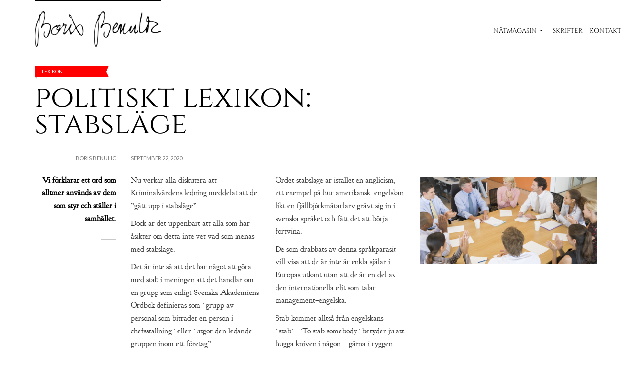

--- FILE ---
content_type: text/html; charset=UTF-8
request_url: https://benulic.se/tag/stabslage/
body_size: 10181
content:
<!doctype html>
<!--[if IE 8]> <html class="no-js lt-ie9" lang="sv-SE"> <![endif]-->
<!--[if gt IE 8]><!--> <html class="no-js" lang="sv-SE"> <!--<![endif]-->
<head>

	<!-- Basic Page Needs
	================================================== -->
	<meta charset="UTF-8">
	<meta name="viewport" content="width=device-width, initial-scale=1.0">

	<title>Stabsläge &#8211; Boris Benulic</title>
	<!--[if lt IE 9]><script src="//html5shim.googlecode.com/svn/trunk/html5.js"></script><![endif]-->
	<meta name='robots' content='max-image-preview:large' />
<link href='https://fonts.gstatic.com' crossorigin rel='preconnect' />
<link rel="alternate" type="application/rss+xml" title="Boris Benulic &raquo; Webbflöde" href="https://benulic.se/feed/" />
<link rel="alternate" type="application/rss+xml" title="Boris Benulic &raquo; Kommentarsflöde" href="https://benulic.se/comments/feed/" />
<link rel="alternate" type="application/rss+xml" title="Boris Benulic &raquo; etikettflöde för Stabsläge" href="https://benulic.se/tag/stabslage/feed/" />
<script type="text/javascript">
/* <![CDATA[ */
window._wpemojiSettings = {"baseUrl":"https:\/\/s.w.org\/images\/core\/emoji\/14.0.0\/72x72\/","ext":".png","svgUrl":"https:\/\/s.w.org\/images\/core\/emoji\/14.0.0\/svg\/","svgExt":".svg","source":{"concatemoji":"https:\/\/benulic.se\/wp-includes\/js\/wp-emoji-release.min.js?ver=6.4.7"}};
/*! This file is auto-generated */
!function(i,n){var o,s,e;function c(e){try{var t={supportTests:e,timestamp:(new Date).valueOf()};sessionStorage.setItem(o,JSON.stringify(t))}catch(e){}}function p(e,t,n){e.clearRect(0,0,e.canvas.width,e.canvas.height),e.fillText(t,0,0);var t=new Uint32Array(e.getImageData(0,0,e.canvas.width,e.canvas.height).data),r=(e.clearRect(0,0,e.canvas.width,e.canvas.height),e.fillText(n,0,0),new Uint32Array(e.getImageData(0,0,e.canvas.width,e.canvas.height).data));return t.every(function(e,t){return e===r[t]})}function u(e,t,n){switch(t){case"flag":return n(e,"\ud83c\udff3\ufe0f\u200d\u26a7\ufe0f","\ud83c\udff3\ufe0f\u200b\u26a7\ufe0f")?!1:!n(e,"\ud83c\uddfa\ud83c\uddf3","\ud83c\uddfa\u200b\ud83c\uddf3")&&!n(e,"\ud83c\udff4\udb40\udc67\udb40\udc62\udb40\udc65\udb40\udc6e\udb40\udc67\udb40\udc7f","\ud83c\udff4\u200b\udb40\udc67\u200b\udb40\udc62\u200b\udb40\udc65\u200b\udb40\udc6e\u200b\udb40\udc67\u200b\udb40\udc7f");case"emoji":return!n(e,"\ud83e\udef1\ud83c\udffb\u200d\ud83e\udef2\ud83c\udfff","\ud83e\udef1\ud83c\udffb\u200b\ud83e\udef2\ud83c\udfff")}return!1}function f(e,t,n){var r="undefined"!=typeof WorkerGlobalScope&&self instanceof WorkerGlobalScope?new OffscreenCanvas(300,150):i.createElement("canvas"),a=r.getContext("2d",{willReadFrequently:!0}),o=(a.textBaseline="top",a.font="600 32px Arial",{});return e.forEach(function(e){o[e]=t(a,e,n)}),o}function t(e){var t=i.createElement("script");t.src=e,t.defer=!0,i.head.appendChild(t)}"undefined"!=typeof Promise&&(o="wpEmojiSettingsSupports",s=["flag","emoji"],n.supports={everything:!0,everythingExceptFlag:!0},e=new Promise(function(e){i.addEventListener("DOMContentLoaded",e,{once:!0})}),new Promise(function(t){var n=function(){try{var e=JSON.parse(sessionStorage.getItem(o));if("object"==typeof e&&"number"==typeof e.timestamp&&(new Date).valueOf()<e.timestamp+604800&&"object"==typeof e.supportTests)return e.supportTests}catch(e){}return null}();if(!n){if("undefined"!=typeof Worker&&"undefined"!=typeof OffscreenCanvas&&"undefined"!=typeof URL&&URL.createObjectURL&&"undefined"!=typeof Blob)try{var e="postMessage("+f.toString()+"("+[JSON.stringify(s),u.toString(),p.toString()].join(",")+"));",r=new Blob([e],{type:"text/javascript"}),a=new Worker(URL.createObjectURL(r),{name:"wpTestEmojiSupports"});return void(a.onmessage=function(e){c(n=e.data),a.terminate(),t(n)})}catch(e){}c(n=f(s,u,p))}t(n)}).then(function(e){for(var t in e)n.supports[t]=e[t],n.supports.everything=n.supports.everything&&n.supports[t],"flag"!==t&&(n.supports.everythingExceptFlag=n.supports.everythingExceptFlag&&n.supports[t]);n.supports.everythingExceptFlag=n.supports.everythingExceptFlag&&!n.supports.flag,n.DOMReady=!1,n.readyCallback=function(){n.DOMReady=!0}}).then(function(){return e}).then(function(){var e;n.supports.everything||(n.readyCallback(),(e=n.source||{}).concatemoji?t(e.concatemoji):e.wpemoji&&e.twemoji&&(t(e.twemoji),t(e.wpemoji)))}))}((window,document),window._wpemojiSettings);
/* ]]> */
</script>
		<style id="content-control-block-styles">
			@media (max-width: 640px) {
	.cc-hide-on-mobile {
		display: none !important;
	}
}
@media (min-width: 641px) and (max-width: 920px) {
	.cc-hide-on-tablet {
		display: none !important;
	}
}
@media (min-width: 921px) and (max-width: 1440px) {
	.cc-hide-on-desktop {
		display: none !important;
	}
}		</style>
		<link rel='stylesheet' id='fancybox-css' href='https://benulic.se/wp-content/themes/tinos/panel/scripts/fancybox-2.1.5/jquery.fancybox.css?ver=1.7.0' type='text/css' media='all' />
<style id='wp-emoji-styles-inline-css' type='text/css'>

	img.wp-smiley, img.emoji {
		display: inline !important;
		border: none !important;
		box-shadow: none !important;
		height: 1em !important;
		width: 1em !important;
		margin: 0 0.07em !important;
		vertical-align: -0.1em !important;
		background: none !important;
		padding: 0 !important;
	}
</style>
<link rel='stylesheet' id='wp-block-library-css' href='https://benulic.se/wp-includes/css/dist/block-library/style.min.css?ver=6.4.7' type='text/css' media='all' />
<link rel='stylesheet' id='content-control-block-styles-css' href='https://benulic.se/wp-content/plugins/content-control/dist/style-block-editor.css?ver=2.0.12' type='text/css' media='all' />
<style id='classic-theme-styles-inline-css' type='text/css'>
/*! This file is auto-generated */
.wp-block-button__link{color:#fff;background-color:#32373c;border-radius:9999px;box-shadow:none;text-decoration:none;padding:calc(.667em + 2px) calc(1.333em + 2px);font-size:1.125em}.wp-block-file__button{background:#32373c;color:#fff;text-decoration:none}
</style>
<style id='global-styles-inline-css' type='text/css'>
body{--wp--preset--color--black: #000000;--wp--preset--color--cyan-bluish-gray: #abb8c3;--wp--preset--color--white: #ffffff;--wp--preset--color--pale-pink: #f78da7;--wp--preset--color--vivid-red: #cf2e2e;--wp--preset--color--luminous-vivid-orange: #ff6900;--wp--preset--color--luminous-vivid-amber: #fcb900;--wp--preset--color--light-green-cyan: #7bdcb5;--wp--preset--color--vivid-green-cyan: #00d084;--wp--preset--color--pale-cyan-blue: #8ed1fc;--wp--preset--color--vivid-cyan-blue: #0693e3;--wp--preset--color--vivid-purple: #9b51e0;--wp--preset--gradient--vivid-cyan-blue-to-vivid-purple: linear-gradient(135deg,rgba(6,147,227,1) 0%,rgb(155,81,224) 100%);--wp--preset--gradient--light-green-cyan-to-vivid-green-cyan: linear-gradient(135deg,rgb(122,220,180) 0%,rgb(0,208,130) 100%);--wp--preset--gradient--luminous-vivid-amber-to-luminous-vivid-orange: linear-gradient(135deg,rgba(252,185,0,1) 0%,rgba(255,105,0,1) 100%);--wp--preset--gradient--luminous-vivid-orange-to-vivid-red: linear-gradient(135deg,rgba(255,105,0,1) 0%,rgb(207,46,46) 100%);--wp--preset--gradient--very-light-gray-to-cyan-bluish-gray: linear-gradient(135deg,rgb(238,238,238) 0%,rgb(169,184,195) 100%);--wp--preset--gradient--cool-to-warm-spectrum: linear-gradient(135deg,rgb(74,234,220) 0%,rgb(151,120,209) 20%,rgb(207,42,186) 40%,rgb(238,44,130) 60%,rgb(251,105,98) 80%,rgb(254,248,76) 100%);--wp--preset--gradient--blush-light-purple: linear-gradient(135deg,rgb(255,206,236) 0%,rgb(152,150,240) 100%);--wp--preset--gradient--blush-bordeaux: linear-gradient(135deg,rgb(254,205,165) 0%,rgb(254,45,45) 50%,rgb(107,0,62) 100%);--wp--preset--gradient--luminous-dusk: linear-gradient(135deg,rgb(255,203,112) 0%,rgb(199,81,192) 50%,rgb(65,88,208) 100%);--wp--preset--gradient--pale-ocean: linear-gradient(135deg,rgb(255,245,203) 0%,rgb(182,227,212) 50%,rgb(51,167,181) 100%);--wp--preset--gradient--electric-grass: linear-gradient(135deg,rgb(202,248,128) 0%,rgb(113,206,126) 100%);--wp--preset--gradient--midnight: linear-gradient(135deg,rgb(2,3,129) 0%,rgb(40,116,252) 100%);--wp--preset--font-size--small: 13px;--wp--preset--font-size--medium: 20px;--wp--preset--font-size--large: 36px;--wp--preset--font-size--x-large: 42px;--wp--preset--spacing--20: 0.44rem;--wp--preset--spacing--30: 0.67rem;--wp--preset--spacing--40: 1rem;--wp--preset--spacing--50: 1.5rem;--wp--preset--spacing--60: 2.25rem;--wp--preset--spacing--70: 3.38rem;--wp--preset--spacing--80: 5.06rem;--wp--preset--shadow--natural: 6px 6px 9px rgba(0, 0, 0, 0.2);--wp--preset--shadow--deep: 12px 12px 50px rgba(0, 0, 0, 0.4);--wp--preset--shadow--sharp: 6px 6px 0px rgba(0, 0, 0, 0.2);--wp--preset--shadow--outlined: 6px 6px 0px -3px rgba(255, 255, 255, 1), 6px 6px rgba(0, 0, 0, 1);--wp--preset--shadow--crisp: 6px 6px 0px rgba(0, 0, 0, 1);}:where(.is-layout-flex){gap: 0.5em;}:where(.is-layout-grid){gap: 0.5em;}body .is-layout-flow > .alignleft{float: left;margin-inline-start: 0;margin-inline-end: 2em;}body .is-layout-flow > .alignright{float: right;margin-inline-start: 2em;margin-inline-end: 0;}body .is-layout-flow > .aligncenter{margin-left: auto !important;margin-right: auto !important;}body .is-layout-constrained > .alignleft{float: left;margin-inline-start: 0;margin-inline-end: 2em;}body .is-layout-constrained > .alignright{float: right;margin-inline-start: 2em;margin-inline-end: 0;}body .is-layout-constrained > .aligncenter{margin-left: auto !important;margin-right: auto !important;}body .is-layout-constrained > :where(:not(.alignleft):not(.alignright):not(.alignfull)){max-width: var(--wp--style--global--content-size);margin-left: auto !important;margin-right: auto !important;}body .is-layout-constrained > .alignwide{max-width: var(--wp--style--global--wide-size);}body .is-layout-flex{display: flex;}body .is-layout-flex{flex-wrap: wrap;align-items: center;}body .is-layout-flex > *{margin: 0;}body .is-layout-grid{display: grid;}body .is-layout-grid > *{margin: 0;}:where(.wp-block-columns.is-layout-flex){gap: 2em;}:where(.wp-block-columns.is-layout-grid){gap: 2em;}:where(.wp-block-post-template.is-layout-flex){gap: 1.25em;}:where(.wp-block-post-template.is-layout-grid){gap: 1.25em;}.has-black-color{color: var(--wp--preset--color--black) !important;}.has-cyan-bluish-gray-color{color: var(--wp--preset--color--cyan-bluish-gray) !important;}.has-white-color{color: var(--wp--preset--color--white) !important;}.has-pale-pink-color{color: var(--wp--preset--color--pale-pink) !important;}.has-vivid-red-color{color: var(--wp--preset--color--vivid-red) !important;}.has-luminous-vivid-orange-color{color: var(--wp--preset--color--luminous-vivid-orange) !important;}.has-luminous-vivid-amber-color{color: var(--wp--preset--color--luminous-vivid-amber) !important;}.has-light-green-cyan-color{color: var(--wp--preset--color--light-green-cyan) !important;}.has-vivid-green-cyan-color{color: var(--wp--preset--color--vivid-green-cyan) !important;}.has-pale-cyan-blue-color{color: var(--wp--preset--color--pale-cyan-blue) !important;}.has-vivid-cyan-blue-color{color: var(--wp--preset--color--vivid-cyan-blue) !important;}.has-vivid-purple-color{color: var(--wp--preset--color--vivid-purple) !important;}.has-black-background-color{background-color: var(--wp--preset--color--black) !important;}.has-cyan-bluish-gray-background-color{background-color: var(--wp--preset--color--cyan-bluish-gray) !important;}.has-white-background-color{background-color: var(--wp--preset--color--white) !important;}.has-pale-pink-background-color{background-color: var(--wp--preset--color--pale-pink) !important;}.has-vivid-red-background-color{background-color: var(--wp--preset--color--vivid-red) !important;}.has-luminous-vivid-orange-background-color{background-color: var(--wp--preset--color--luminous-vivid-orange) !important;}.has-luminous-vivid-amber-background-color{background-color: var(--wp--preset--color--luminous-vivid-amber) !important;}.has-light-green-cyan-background-color{background-color: var(--wp--preset--color--light-green-cyan) !important;}.has-vivid-green-cyan-background-color{background-color: var(--wp--preset--color--vivid-green-cyan) !important;}.has-pale-cyan-blue-background-color{background-color: var(--wp--preset--color--pale-cyan-blue) !important;}.has-vivid-cyan-blue-background-color{background-color: var(--wp--preset--color--vivid-cyan-blue) !important;}.has-vivid-purple-background-color{background-color: var(--wp--preset--color--vivid-purple) !important;}.has-black-border-color{border-color: var(--wp--preset--color--black) !important;}.has-cyan-bluish-gray-border-color{border-color: var(--wp--preset--color--cyan-bluish-gray) !important;}.has-white-border-color{border-color: var(--wp--preset--color--white) !important;}.has-pale-pink-border-color{border-color: var(--wp--preset--color--pale-pink) !important;}.has-vivid-red-border-color{border-color: var(--wp--preset--color--vivid-red) !important;}.has-luminous-vivid-orange-border-color{border-color: var(--wp--preset--color--luminous-vivid-orange) !important;}.has-luminous-vivid-amber-border-color{border-color: var(--wp--preset--color--luminous-vivid-amber) !important;}.has-light-green-cyan-border-color{border-color: var(--wp--preset--color--light-green-cyan) !important;}.has-vivid-green-cyan-border-color{border-color: var(--wp--preset--color--vivid-green-cyan) !important;}.has-pale-cyan-blue-border-color{border-color: var(--wp--preset--color--pale-cyan-blue) !important;}.has-vivid-cyan-blue-border-color{border-color: var(--wp--preset--color--vivid-cyan-blue) !important;}.has-vivid-purple-border-color{border-color: var(--wp--preset--color--vivid-purple) !important;}.has-vivid-cyan-blue-to-vivid-purple-gradient-background{background: var(--wp--preset--gradient--vivid-cyan-blue-to-vivid-purple) !important;}.has-light-green-cyan-to-vivid-green-cyan-gradient-background{background: var(--wp--preset--gradient--light-green-cyan-to-vivid-green-cyan) !important;}.has-luminous-vivid-amber-to-luminous-vivid-orange-gradient-background{background: var(--wp--preset--gradient--luminous-vivid-amber-to-luminous-vivid-orange) !important;}.has-luminous-vivid-orange-to-vivid-red-gradient-background{background: var(--wp--preset--gradient--luminous-vivid-orange-to-vivid-red) !important;}.has-very-light-gray-to-cyan-bluish-gray-gradient-background{background: var(--wp--preset--gradient--very-light-gray-to-cyan-bluish-gray) !important;}.has-cool-to-warm-spectrum-gradient-background{background: var(--wp--preset--gradient--cool-to-warm-spectrum) !important;}.has-blush-light-purple-gradient-background{background: var(--wp--preset--gradient--blush-light-purple) !important;}.has-blush-bordeaux-gradient-background{background: var(--wp--preset--gradient--blush-bordeaux) !important;}.has-luminous-dusk-gradient-background{background: var(--wp--preset--gradient--luminous-dusk) !important;}.has-pale-ocean-gradient-background{background: var(--wp--preset--gradient--pale-ocean) !important;}.has-electric-grass-gradient-background{background: var(--wp--preset--gradient--electric-grass) !important;}.has-midnight-gradient-background{background: var(--wp--preset--gradient--midnight) !important;}.has-small-font-size{font-size: var(--wp--preset--font-size--small) !important;}.has-medium-font-size{font-size: var(--wp--preset--font-size--medium) !important;}.has-large-font-size{font-size: var(--wp--preset--font-size--large) !important;}.has-x-large-font-size{font-size: var(--wp--preset--font-size--x-large) !important;}
.wp-block-navigation a:where(:not(.wp-element-button)){color: inherit;}
:where(.wp-block-post-template.is-layout-flex){gap: 1.25em;}:where(.wp-block-post-template.is-layout-grid){gap: 1.25em;}
:where(.wp-block-columns.is-layout-flex){gap: 2em;}:where(.wp-block-columns.is-layout-grid){gap: 2em;}
.wp-block-pullquote{font-size: 1.5em;line-height: 1.6;}
</style>
<link rel='stylesheet' id='contact-form-7-css' href='https://benulic.se/wp-content/plugins/contact-form-7/includes/css/styles.css?ver=5.8.3' type='text/css' media='all' />
<link rel='stylesheet' id='audioigniter-css' href='https://benulic.se/wp-content/plugins/audioigniter/player/build/style.css?ver=2.0.0' type='text/css' media='all' />
<link rel='stylesheet' id='google-font-css' href='//fonts.googleapis.com/css?family=Lato%7CTinos%3A400%2C700%2C400italic%2C700italic%7CBree+Serif&#038;subset=latin%2Cgreek&#038;ver=6.4.7' type='text/css' media='all' />
<link rel='stylesheet' id='ci-bootstrap-css' href='https://benulic.se/wp-content/themes/tinos/css/bootstrap.css?ver=6.4.7' type='text/css' media='all' />
<link rel='stylesheet' id='font-awesome-css' href='https://benulic.se/wp-content/themes/tinos/panel/components/fontawesome/css/font-awesome.min.css?ver=1.7.0' type='text/css' media='all' />
<link rel='stylesheet' id='ci-theme-common-css' href='https://benulic.se/wp-content/themes/tinos/common/css/global.css?ver=1.7.0' type='text/css' media='all' />
<link rel='stylesheet' id='ci-theme-style-parent-css' href='https://benulic.se/wp-content/themes/tinos/style.css?ver=1.7.0' type='text/css' media='all' />
<link rel='stylesheet' id='ci-style-css' href='https://benulic.se/wp-content/themes/tinos-child/style.css?ver=1.7.0' type='text/css' media='all' />
<link rel='stylesheet' id='ci-mediaqueries-css' href='https://benulic.se/wp-content/themes/tinos/css/mediaqueries.css?ver=6.4.7' type='text/css' media='all' />
<link rel='stylesheet' id='ci-color-scheme-css' href='https://benulic.se/wp-content/themes/tinos/colors/default.css?ver=6.4.7' type='text/css' media='all' />
<script type="text/javascript" src="https://benulic.se/wp-includes/js/jquery/jquery.min.js?ver=3.7.1" id="jquery-core-js"></script>
<script type="text/javascript" src="https://benulic.se/wp-includes/js/jquery/jquery-migrate.min.js?ver=3.4.1" id="jquery-migrate-js"></script>
<link rel="https://api.w.org/" href="https://benulic.se/wp-json/" /><link rel="alternate" type="application/json" href="https://benulic.se/wp-json/wp/v2/tags/1065" /><link rel="EditURI" type="application/rsd+xml" title="RSD" href="https://benulic.se/xmlrpc.php?rsd" />
<meta name="generator" content="WordPress 6.4.7" />
<meta name="generator" content="Powered by Visual Composer Website Builder - fast and easy-to-use drag and drop visual editor for WordPress."/><noscript><style>.vce-row-container .vcv-lozad {display: none}</style></noscript><link rel="pingback" href="https://benulic.se/xmlrpc.php" /><meta name="generator" content="Powered by Visual Composer - drag and drop page builder for WordPress."/>
<!--[if lte IE 9]><link rel="stylesheet" type="text/css" href="https://benulic.se/wp-content/plugins/js_composer/assets/css/vc_lte_ie9.min.css" media="screen"><![endif]--><link rel="icon" href="https://benulic.se/wp-content/uploads/2020/04/cropped-bbicon2-32x32.png" sizes="32x32" />
<link rel="icon" href="https://benulic.se/wp-content/uploads/2020/04/cropped-bbicon2-192x192.png" sizes="192x192" />
<link rel="apple-touch-icon" href="https://benulic.se/wp-content/uploads/2020/04/cropped-bbicon2-180x180.png" />
<meta name="msapplication-TileImage" content="https://benulic.se/wp-content/uploads/2020/04/cropped-bbicon2-270x270.png" />
				<style type="text/css">
					body{background-color: #ffffff;background-repeat: repeat;} 				</style>
				<!-- Fonts Plugin CSS - https://fontsplugin.com/ -->
	<style>
		/* Cached: January 24, 2026 at 3:34pm */
/* latin-ext */
@font-face {
  font-family: 'Cinzel';
  font-style: normal;
  font-weight: 400;
  font-display: swap;
  src: url(https://fonts.gstatic.com/s/cinzel/v26/8vIJ7ww63mVu7gt7-GT7LEc.woff2) format('woff2');
  unicode-range: U+0100-02BA, U+02BD-02C5, U+02C7-02CC, U+02CE-02D7, U+02DD-02FF, U+0304, U+0308, U+0329, U+1D00-1DBF, U+1E00-1E9F, U+1EF2-1EFF, U+2020, U+20A0-20AB, U+20AD-20C0, U+2113, U+2C60-2C7F, U+A720-A7FF;
}
/* latin */
@font-face {
  font-family: 'Cinzel';
  font-style: normal;
  font-weight: 400;
  font-display: swap;
  src: url(https://fonts.gstatic.com/s/cinzel/v26/8vIJ7ww63mVu7gt79mT7.woff2) format('woff2');
  unicode-range: U+0000-00FF, U+0131, U+0152-0153, U+02BB-02BC, U+02C6, U+02DA, U+02DC, U+0304, U+0308, U+0329, U+2000-206F, U+20AC, U+2122, U+2191, U+2193, U+2212, U+2215, U+FEFF, U+FFFD;
}
/* latin-ext */
@font-face {
  font-family: 'Cinzel';
  font-style: normal;
  font-weight: 500;
  font-display: swap;
  src: url(https://fonts.gstatic.com/s/cinzel/v26/8vIJ7ww63mVu7gt7-GT7LEc.woff2) format('woff2');
  unicode-range: U+0100-02BA, U+02BD-02C5, U+02C7-02CC, U+02CE-02D7, U+02DD-02FF, U+0304, U+0308, U+0329, U+1D00-1DBF, U+1E00-1E9F, U+1EF2-1EFF, U+2020, U+20A0-20AB, U+20AD-20C0, U+2113, U+2C60-2C7F, U+A720-A7FF;
}
/* latin */
@font-face {
  font-family: 'Cinzel';
  font-style: normal;
  font-weight: 500;
  font-display: swap;
  src: url(https://fonts.gstatic.com/s/cinzel/v26/8vIJ7ww63mVu7gt79mT7.woff2) format('woff2');
  unicode-range: U+0000-00FF, U+0131, U+0152-0153, U+02BB-02BC, U+02C6, U+02DA, U+02DC, U+0304, U+0308, U+0329, U+2000-206F, U+20AC, U+2122, U+2191, U+2193, U+2212, U+2215, U+FEFF, U+FFFD;
}
/* latin-ext */
@font-face {
  font-family: 'Cinzel';
  font-style: normal;
  font-weight: 600;
  font-display: swap;
  src: url(https://fonts.gstatic.com/s/cinzel/v26/8vIJ7ww63mVu7gt7-GT7LEc.woff2) format('woff2');
  unicode-range: U+0100-02BA, U+02BD-02C5, U+02C7-02CC, U+02CE-02D7, U+02DD-02FF, U+0304, U+0308, U+0329, U+1D00-1DBF, U+1E00-1E9F, U+1EF2-1EFF, U+2020, U+20A0-20AB, U+20AD-20C0, U+2113, U+2C60-2C7F, U+A720-A7FF;
}
/* latin */
@font-face {
  font-family: 'Cinzel';
  font-style: normal;
  font-weight: 600;
  font-display: swap;
  src: url(https://fonts.gstatic.com/s/cinzel/v26/8vIJ7ww63mVu7gt79mT7.woff2) format('woff2');
  unicode-range: U+0000-00FF, U+0131, U+0152-0153, U+02BB-02BC, U+02C6, U+02DA, U+02DC, U+0304, U+0308, U+0329, U+2000-206F, U+20AC, U+2122, U+2191, U+2193, U+2212, U+2215, U+FEFF, U+FFFD;
}
/* latin-ext */
@font-face {
  font-family: 'Cinzel';
  font-style: normal;
  font-weight: 700;
  font-display: swap;
  src: url(https://fonts.gstatic.com/s/cinzel/v26/8vIJ7ww63mVu7gt7-GT7LEc.woff2) format('woff2');
  unicode-range: U+0100-02BA, U+02BD-02C5, U+02C7-02CC, U+02CE-02D7, U+02DD-02FF, U+0304, U+0308, U+0329, U+1D00-1DBF, U+1E00-1E9F, U+1EF2-1EFF, U+2020, U+20A0-20AB, U+20AD-20C0, U+2113, U+2C60-2C7F, U+A720-A7FF;
}
/* latin */
@font-face {
  font-family: 'Cinzel';
  font-style: normal;
  font-weight: 700;
  font-display: swap;
  src: url(https://fonts.gstatic.com/s/cinzel/v26/8vIJ7ww63mVu7gt79mT7.woff2) format('woff2');
  unicode-range: U+0000-00FF, U+0131, U+0152-0153, U+02BB-02BC, U+02C6, U+02DA, U+02DC, U+0304, U+0308, U+0329, U+2000-206F, U+20AC, U+2122, U+2191, U+2193, U+2212, U+2215, U+FEFF, U+FFFD;
}
/* latin-ext */
@font-face {
  font-family: 'Cinzel';
  font-style: normal;
  font-weight: 800;
  font-display: swap;
  src: url(https://fonts.gstatic.com/s/cinzel/v26/8vIJ7ww63mVu7gt7-GT7LEc.woff2) format('woff2');
  unicode-range: U+0100-02BA, U+02BD-02C5, U+02C7-02CC, U+02CE-02D7, U+02DD-02FF, U+0304, U+0308, U+0329, U+1D00-1DBF, U+1E00-1E9F, U+1EF2-1EFF, U+2020, U+20A0-20AB, U+20AD-20C0, U+2113, U+2C60-2C7F, U+A720-A7FF;
}
/* latin */
@font-face {
  font-family: 'Cinzel';
  font-style: normal;
  font-weight: 800;
  font-display: swap;
  src: url(https://fonts.gstatic.com/s/cinzel/v26/8vIJ7ww63mVu7gt79mT7.woff2) format('woff2');
  unicode-range: U+0000-00FF, U+0131, U+0152-0153, U+02BB-02BC, U+02C6, U+02DA, U+02DC, U+0304, U+0308, U+0329, U+2000-206F, U+20AC, U+2122, U+2191, U+2193, U+2212, U+2215, U+FEFF, U+FFFD;
}
/* latin-ext */
@font-face {
  font-family: 'Cinzel';
  font-style: normal;
  font-weight: 900;
  font-display: swap;
  src: url(https://fonts.gstatic.com/s/cinzel/v26/8vIJ7ww63mVu7gt7-GT7LEc.woff2) format('woff2');
  unicode-range: U+0100-02BA, U+02BD-02C5, U+02C7-02CC, U+02CE-02D7, U+02DD-02FF, U+0304, U+0308, U+0329, U+1D00-1DBF, U+1E00-1E9F, U+1EF2-1EFF, U+2020, U+20A0-20AB, U+20AD-20C0, U+2113, U+2C60-2C7F, U+A720-A7FF;
}
/* latin */
@font-face {
  font-family: 'Cinzel';
  font-style: normal;
  font-weight: 900;
  font-display: swap;
  src: url(https://fonts.gstatic.com/s/cinzel/v26/8vIJ7ww63mVu7gt79mT7.woff2) format('woff2');
  unicode-range: U+0000-00FF, U+0131, U+0152-0153, U+02BB-02BC, U+02C6, U+02DA, U+02DC, U+0304, U+0308, U+0329, U+2000-206F, U+20AC, U+2122, U+2191, U+2193, U+2212, U+2215, U+FEFF, U+FFFD;
}
/* latin */
@font-face {
  font-family: 'Goudy Bookletter 1911';
  font-style: normal;
  font-weight: 400;
  font-display: swap;
  src: url(https://fonts.gstatic.com/s/goudybookletter1911/v21/sykt-z54laciWfKv-kX8krex0jDiD2HbY6IJshzW.woff2) format('woff2');
  unicode-range: U+0000-00FF, U+0131, U+0152-0153, U+02BB-02BC, U+02C6, U+02DA, U+02DC, U+0304, U+0308, U+0329, U+2000-206F, U+20AC, U+2122, U+2191, U+2193, U+2212, U+2215, U+FEFF, U+FFFD;
}

:root {
--font-base: Goudy Bookletter 1911;
--font-headings: Cinzel;
}
body, #content, .entry-content, .post-content, .page-content, .post-excerpt, .entry-summary, .entry-excerpt, .widget-area, .widget, .sidebar, #sidebar, footer, .footer, #footer, .site-footer {
font-family: "Goudy Bookletter 1911";
 }
#site-title, .site-title, #site-title a, .site-title a, .entry-title, .entry-title a, h1, h2, h3, h4, h5, h6, .widget-title, .elementor-heading-title {
font-family: "Cinzel";
 }
#site-title, .site-title, #site-title a, .site-title a, #site-logo, #site-logo a, #logo, #logo a, .logo, .logo a, .wp-block-site-title, .wp-block-site-title a {
font-family: "Cinzel";
 }
.menu, .page_item a, .menu-item a, .wp-block-navigation, .wp-block-navigation-item__content {
font-family: "Cinzel";
 }
.wp-block-post-title, .wp-block-post-title a, .entry-title, .entry-title a, .post-title, .post-title a, .page-title, .entry-content h1, #content h1, .type-post h1, .type-page h1, .elementor h1 {
font-family: "Cinzel";
 }
.entry-content h2, .post-content h2, .page-content h2, #content h2, .type-post h2, .type-page h2, .elementor h2 {
font-family: "Cinzel";
 }
.entry-content h3, .post-content h3, .page-content h3, #content h3, .type-post h3, .type-page h3, .elementor h3 {
font-family: "Cinzel";
 }
.entry-content h4, .post-content h4, .page-content h4, #content h4, .type-post h4, .type-page h4, .elementor h4 {
font-family: "Cinzel";
 }
.entry-content h5, .post-content h5, .page-content h5, #content h5, .type-post h5, .type-page h5, .elementor h5 {
font-family: "Cinzel";
 }
.entry-content h6, .post-content h6, .page-content h6, #content h6, .type-post h6, .type-page h6, .elementor h6 {
font-family: "Cinzel";
 }
footer h1, footer h2, footer h3, footer h4, footer h5, footer h6, .footer h1, .footer h2, .footer h3, .footer h4, .footer h5, .footer h6, #footer h1, #footer h2, #footer h3, #footer h4, #footer h5, #footer h6 {
font-family: "Cinzel";
 }
footer, #footer, .footer, .site-footer {
font-family: "Cinzel";
 }
	</style>
	<!-- Fonts Plugin CSS -->
	<noscript><style type="text/css"> .wpb_animate_when_almost_visible { opacity: 1; }</style></noscript>
</head>

<body class="archive tag tag-stabslage tag-1065 vcwb ci-tinos ci-tinos-1-7-0 ci-scheme-default wpb-js-composer js-comp-ver-5.0.1 vc_responsive">

<div id="page">

	<div class="container">
		<header id="header">
			<div class="row">
				<div class="col-xs-9 col-sm-4">
					<div id="logo" class="imglogo"><span><a href="https://benulic.se/"><img src="https://benulic.se/wp-content/uploads/2020/04/bb2.png" alt="Boris Benulic" data-rjs="https://benulic.se/wp-content/uploads/2020/04/bb2@2x.png" /></a></span></div>				</div>

				<div class="col-xs-3 col-sm-8">
					<nav id="nav">
						<ul id="navigation" class=""><li id="menu-item-197" class="menu-item menu-item-type-taxonomy menu-item-object-category menu-item-has-children menu-item-197"><a href="https://benulic.se/category/magasin/">Nätmagasin</a>
<ul class="sub-menu">
	<li id="menu-item-202" class="menu-item menu-item-type-taxonomy menu-item-object-category menu-item-202"><a href="https://benulic.se/category/magasin/kronikor/">Krönikor</a></li>
	<li id="menu-item-198" class="menu-item menu-item-type-taxonomy menu-item-object-category menu-item-198"><a href="https://benulic.se/category/magasin/aforismer/">Aforismer</a></li>
	<li id="menu-item-201" class="menu-item menu-item-type-taxonomy menu-item-object-category menu-item-201"><a href="https://benulic.se/category/magasin/kommentarer/">Kommentarer</a></li>
	<li id="menu-item-199" class="menu-item menu-item-type-taxonomy menu-item-object-category menu-item-199"><a href="https://benulic.se/category/magasin/artiklar/">Artiklar</a></li>
	<li id="menu-item-200" class="menu-item menu-item-type-taxonomy menu-item-object-category menu-item-200"><a href="https://benulic.se/category/magasin/essaer/">Essäer</a></li>
</ul>
</li>
<li id="menu-item-196" class="menu-item menu-item-type-post_type menu-item-object-page current_page_parent menu-item-196"><a href="https://benulic.se/skrifter/">Skrifter</a></li>
<li id="menu-item-124" class="menu-item menu-item-type-post_type menu-item-object-page menu-item-124"><a href="https://benulic.se/kontakt/">Kontakt</a></li>
</ul>						<ul class="mnav">
							<li><a href=""><i class="fa fa-bars"></i></a>
								<ul class="mnavmain">
								</ul>
							</li>
						</ul>
					</nav><!-- #nav -->
				</div>
			</div>
					
		</header>
		
		
<main id="main">
	<div class="row">
		<div class="col-xs-12">
														<article id="post-3885" class="entry  post-3885 post type-post status-publish format-standard has-post-thumbnail hentry category-lexikon-magasin tag-byrakrati tag-stabslage">
					<div class="row">
						<header class="col-xl-7 col-lg-8 col-md-10 col-sm-12">
							<div class="row">
								<div class="col-lg-10 col-md-12 head-container">
									<span class="entry-tags"><a href="https://benulic.se/category/magasin/lexikon-magasin/" rel="category tag">Lexikon</a></span>
	
									<h2 class="entry-title"><a title="Permanent Link to: Politiskt lexikon: stabsläge" href="https://benulic.se/politiskt-lexikon-stabslage/">Politiskt lexikon: stabsläge</a></h2>
								</div>
							</div>
	
							<div class="entry-nav-arrows hidden-sm hidden-xs">
																<a class="entry-up inactive" href="#"><i class="fa fa-angle-up"></i></a>
								<a class="entry-down inactive" href="#"><i class="fa fa-angle-down"></i></a>
							</div>
						</header>
					</div>
	
					<div class="row">
													<div class="col-lg-2 col-md-3">
								<div class="entry-excerpt">
									<div class="entry-meta">
										<span class="entry-author">Boris Benulic</span>
										<time class="entry-time" datetime="2020-09-22T14:59:38+00:00">september 22, 2020</time>
									</div>
									<p>
										<b>Vi förklarar ett ord som alltmer används av dem som styr och ställer i samhället.</b>
									</p>
								</div>
							</div>
							
						<div class="col-lg-6 col-md-9">
							<div class="entry-content">
								<div class="entry-meta">
																		<time class="entry-time" datetime="2020-09-22T14:59:38+00:00">september 22, 2020</time>
								</div>
								<div class="row">
									<div class="col-md-12 visible-md visible-sm visible-xs">
										
			<figure class="entry-thumb">
			<a href="https://benulic.se/politiskt-lexikon-stabslage/">
				<img width="752" height="368" src="https://benulic.se/wp-content/uploads/2020/09/Skarmavbild-2020-09-22-kl.-16.45.01.png" class="attachment-main_thumb size-main_thumb wp-post-image" alt="" decoding="async" fetchpriority="high" srcset="https://benulic.se/wp-content/uploads/2020/09/Skarmavbild-2020-09-22-kl.-16.45.01.png 752w, https://benulic.se/wp-content/uploads/2020/09/Skarmavbild-2020-09-22-kl.-16.45.01-500x245.png 500w, https://benulic.se/wp-content/uploads/2020/09/Skarmavbild-2020-09-22-kl.-16.45.01-150x73.png 150w, https://benulic.se/wp-content/uploads/2020/09/Skarmavbild-2020-09-22-kl.-16.45.01-600x294.png 600w" sizes="(max-width: 752px) 100vw, 752px" />			</a>
					</figure>
	
									</div>

									<div class="col-md-6"><p>Nu verkar alla diskutera att Kriminalvårdens ledning meddelat att de ”gått upp i stabsläge”.</p>



<p>Dock är det uppenbart att alla som har åsikter om detta inte vet vad som menas med stabsläge.</p>



<p>Det är inte så att det har något att göra med stab i meningen att det handlar om en grupp som enligt Svenska Akademiens Ordbok definieras som ”grupp av personal som biträder en person i chefsställning” eller ”utgör den ledande gruppen inom ett företag”.</p>



<p>Stabsläge innebär inte att man samlar ihop en sådan grupp och att den är extra aktiv.</p>



</p></div><div class="col-md-6"><p>Ordet stabsläge är istället en anglicism, ett exempel på hur amerikansk–engelskan likt en fjällbjörkmätarlarv grävt sig in i svenska språket och fått det att börja förtvina.</p>



<p>De som drabbats av denna språkparasit vill visa att de är inte är enkla själar i Europas utkant utan att de är en del av den internationella elit som talar management–engelska.</p>



<p>Stab kommer alltså från engelskans ”stab”. ”To stab somebody” betyder ju att hugga kniven i någon – gärna i ryggen.</p>



<p>När det råder kris och kaos på ett område i samhället går därför alltid de ansvariga byråkraterna in i stabsläge – det vill säga de förbereder sig för att hugga någon av kollegorna i ryggen och ge denne skulden för att allt gått åt helvete.</p>
</p></div>								</div>
							</div>
						</div>
	
						<div class="col-lg-4 hidden-md hidden-sm hidden-xs">
							
			<figure class="entry-thumb">
			<a href="https://benulic.se/politiskt-lexikon-stabslage/">
				<img width="752" height="368" src="https://benulic.se/wp-content/uploads/2020/09/Skarmavbild-2020-09-22-kl.-16.45.01.png" class="attachment-main_thumb size-main_thumb wp-post-image" alt="" decoding="async" srcset="https://benulic.se/wp-content/uploads/2020/09/Skarmavbild-2020-09-22-kl.-16.45.01.png 752w, https://benulic.se/wp-content/uploads/2020/09/Skarmavbild-2020-09-22-kl.-16.45.01-500x245.png 500w, https://benulic.se/wp-content/uploads/2020/09/Skarmavbild-2020-09-22-kl.-16.45.01-150x73.png 150w, https://benulic.se/wp-content/uploads/2020/09/Skarmavbild-2020-09-22-kl.-16.45.01-600x294.png 600w" sizes="(max-width: 752px) 100vw, 752px" />			</a>
					</figure>
	
						</div>
					</div>
				</article>
					</div>

		<div class="col-xs-10">
					</div>
	</div>
</main>


		<footer id="footer">
			<div class="row">
				<div class="col-md-4">
	<aside id="categories-4" class="widget widget_categories group"><h3 class="widget-title">Kategorier</h3>
			<ul>
					<li class="cat-item cat-item-9"><a href="https://benulic.se/category/magasin/aforismer/">Aforismer</a>
</li>
	<li class="cat-item cat-item-13"><a href="https://benulic.se/category/magasin/artiklar/">Artiklar</a>
</li>
	<li class="cat-item cat-item-7"><a href="https://benulic.se/category/magasin/essaer/">Essäer</a>
</li>
	<li class="cat-item cat-item-1760"><a href="https://benulic.se/category/helgsmal/">Helgsmål</a>
</li>
	<li class="cat-item cat-item-1797"><a href="https://benulic.se/category/intelligens-idioti/">Intelligens &amp; idioti</a>
</li>
	<li class="cat-item cat-item-1831"><a href="https://benulic.se/category/julfirande/">Julfirande</a>
</li>
	<li class="cat-item cat-item-14"><a href="https://benulic.se/category/magasin/kommentarer/">Kommentarer</a>
</li>
	<li class="cat-item cat-item-8"><a href="https://benulic.se/category/magasin/kronikor/">Krönikor</a>
</li>
	<li class="cat-item cat-item-539"><a href="https://benulic.se/category/magasin/kurd-kjell/">Kurd-Kjell</a>
</li>
	<li class="cat-item cat-item-701"><a href="https://benulic.se/category/lexikon/">Lexikon</a>
</li>
	<li class="cat-item cat-item-702"><a href="https://benulic.se/category/magasin/lexikon-magasin/">Lexikon</a>
</li>
	<li class="cat-item cat-item-89"><a href="https://benulic.se/category/manligt-och-kvinnligt/">Manligt och kvinnligt</a>
</li>
	<li class="cat-item cat-item-330"><a href="https://benulic.se/category/magasin/mat/">Mat</a>
</li>
	<li class="cat-item cat-item-17"><a href="https://benulic.se/category/magasin/">Nätmagasin</a>
</li>
	<li class="cat-item cat-item-490"><a href="https://benulic.se/category/nytt-fran-arkivet/">Nytt från arkivet</a>
</li>
	<li class="cat-item cat-item-1"><a href="https://benulic.se/category/okategoriserat/">Okategoriserat</a>
</li>
	<li class="cat-item cat-item-18"><a href="https://benulic.se/category/podd/">Podd</a>
</li>
	<li class="cat-item cat-item-877"><a href="https://benulic.se/category/magasin/tre-bojor/">Tre Bojor</a>
</li>
	<li class="cat-item cat-item-1813"><a href="https://benulic.se/category/veckans-bok/">Veckans bok</a>
</li>
			</ul>

			</aside></div>
<div class="col-md-4">
	<aside id="archives-2" class="widget widget_archive group"><h3 class="widget-title">Arkiv</h3>		<label class="screen-reader-text" for="archives-dropdown-2">Arkiv</label>
		<select id="archives-dropdown-2" name="archive-dropdown">
			
			<option value="">Välj månad</option>
				<option value='https://benulic.se/2024/09/'> september 2024 &nbsp;(2)</option>
	<option value='https://benulic.se/2024/08/'> augusti 2024 &nbsp;(1)</option>
	<option value='https://benulic.se/2024/06/'> juni 2024 &nbsp;(1)</option>
	<option value='https://benulic.se/2024/04/'> april 2024 &nbsp;(1)</option>
	<option value='https://benulic.se/2024/03/'> mars 2024 &nbsp;(2)</option>
	<option value='https://benulic.se/2024/02/'> februari 2024 &nbsp;(2)</option>
	<option value='https://benulic.se/2024/01/'> januari 2024 &nbsp;(3)</option>
	<option value='https://benulic.se/2023/12/'> december 2023 &nbsp;(7)</option>
	<option value='https://benulic.se/2023/11/'> november 2023 &nbsp;(7)</option>
	<option value='https://benulic.se/2023/10/'> oktober 2023 &nbsp;(7)</option>
	<option value='https://benulic.se/2023/09/'> september 2023 &nbsp;(10)</option>
	<option value='https://benulic.se/2023/08/'> augusti 2023 &nbsp;(4)</option>
	<option value='https://benulic.se/2022/10/'> oktober 2022 &nbsp;(2)</option>
	<option value='https://benulic.se/2022/09/'> september 2022 &nbsp;(1)</option>
	<option value='https://benulic.se/2021/12/'> december 2021 &nbsp;(1)</option>
	<option value='https://benulic.se/2021/11/'> november 2021 &nbsp;(6)</option>
	<option value='https://benulic.se/2021/10/'> oktober 2021 &nbsp;(14)</option>
	<option value='https://benulic.se/2021/09/'> september 2021 &nbsp;(20)</option>
	<option value='https://benulic.se/2021/08/'> augusti 2021 &nbsp;(14)</option>
	<option value='https://benulic.se/2021/07/'> juli 2021 &nbsp;(7)</option>
	<option value='https://benulic.se/2021/06/'> juni 2021 &nbsp;(10)</option>
	<option value='https://benulic.se/2021/05/'> maj 2021 &nbsp;(15)</option>
	<option value='https://benulic.se/2021/04/'> april 2021 &nbsp;(12)</option>
	<option value='https://benulic.se/2021/03/'> mars 2021 &nbsp;(16)</option>
	<option value='https://benulic.se/2021/02/'> februari 2021 &nbsp;(10)</option>
	<option value='https://benulic.se/2021/01/'> januari 2021 &nbsp;(14)</option>
	<option value='https://benulic.se/2020/12/'> december 2020 &nbsp;(17)</option>
	<option value='https://benulic.se/2020/11/'> november 2020 &nbsp;(21)</option>
	<option value='https://benulic.se/2020/10/'> oktober 2020 &nbsp;(25)</option>
	<option value='https://benulic.se/2020/09/'> september 2020 &nbsp;(28)</option>
	<option value='https://benulic.se/2020/08/'> augusti 2020 &nbsp;(22)</option>
	<option value='https://benulic.se/2020/07/'> juli 2020 &nbsp;(24)</option>
	<option value='https://benulic.se/2020/06/'> juni 2020 &nbsp;(35)</option>
	<option value='https://benulic.se/2020/05/'> maj 2020 &nbsp;(34)</option>
	<option value='https://benulic.se/2020/04/'> april 2020 &nbsp;(20)</option>
	<option value='https://benulic.se/2020/03/'> mars 2020 &nbsp;(8)</option>
	<option value='https://benulic.se/2020/02/'> februari 2020 &nbsp;(3)</option>
	<option value='https://benulic.se/2020/01/'> januari 2020 &nbsp;(3)</option>
	<option value='https://benulic.se/2019/12/'> december 2019 &nbsp;(3)</option>
	<option value='https://benulic.se/2019/11/'> november 2019 &nbsp;(2)</option>
	<option value='https://benulic.se/2019/10/'> oktober 2019 &nbsp;(2)</option>
	<option value='https://benulic.se/2019/09/'> september 2019 &nbsp;(3)</option>
	<option value='https://benulic.se/2019/08/'> augusti 2019 &nbsp;(4)</option>
	<option value='https://benulic.se/2019/07/'> juli 2019 &nbsp;(6)</option>
	<option value='https://benulic.se/2019/06/'> juni 2019 &nbsp;(1)</option>
	<option value='https://benulic.se/2019/05/'> maj 2019 &nbsp;(10)</option>
	<option value='https://benulic.se/2019/04/'> april 2019 &nbsp;(6)</option>
	<option value='https://benulic.se/2019/03/'> mars 2019 &nbsp;(8)</option>
	<option value='https://benulic.se/2019/02/'> februari 2019 &nbsp;(8)</option>
	<option value='https://benulic.se/2019/01/'> januari 2019 &nbsp;(3)</option>
	<option value='https://benulic.se/2018/12/'> december 2018 &nbsp;(2)</option>
	<option value='https://benulic.se/2018/11/'> november 2018 &nbsp;(3)</option>
	<option value='https://benulic.se/2018/10/'> oktober 2018 &nbsp;(5)</option>
	<option value='https://benulic.se/2018/09/'> september 2018 &nbsp;(2)</option>
	<option value='https://benulic.se/2018/08/'> augusti 2018 &nbsp;(1)</option>
	<option value='https://benulic.se/2018/07/'> juli 2018 &nbsp;(10)</option>
	<option value='https://benulic.se/2018/06/'> juni 2018 &nbsp;(8)</option>
	<option value='https://benulic.se/2018/05/'> maj 2018 &nbsp;(7)</option>
	<option value='https://benulic.se/2018/04/'> april 2018 &nbsp;(4)</option>
	<option value='https://benulic.se/2018/03/'> mars 2018 &nbsp;(8)</option>
	<option value='https://benulic.se/2018/02/'> februari 2018 &nbsp;(7)</option>
	<option value='https://benulic.se/2018/01/'> januari 2018 &nbsp;(5)</option>
	<option value='https://benulic.se/2017/12/'> december 2017 &nbsp;(5)</option>
	<option value='https://benulic.se/2017/11/'> november 2017 &nbsp;(8)</option>
	<option value='https://benulic.se/2017/10/'> oktober 2017 &nbsp;(5)</option>
	<option value='https://benulic.se/2017/09/'> september 2017 &nbsp;(4)</option>
	<option value='https://benulic.se/2017/08/'> augusti 2017 &nbsp;(3)</option>
	<option value='https://benulic.se/2017/07/'> juli 2017 &nbsp;(3)</option>
	<option value='https://benulic.se/2017/05/'> maj 2017 &nbsp;(1)</option>
	<option value='https://benulic.se/2017/03/'> mars 2017 &nbsp;(1)</option>
	<option value='https://benulic.se/2017/02/'> februari 2017 &nbsp;(1)</option>
	<option value='https://benulic.se/2017/01/'> januari 2017 &nbsp;(2)</option>
	<option value='https://benulic.se/2016/12/'> december 2016 &nbsp;(1)</option>
	<option value='https://benulic.se/2016/11/'> november 2016 &nbsp;(4)</option>
	<option value='https://benulic.se/2016/10/'> oktober 2016 &nbsp;(4)</option>
	<option value='https://benulic.se/2016/09/'> september 2016 &nbsp;(2)</option>
	<option value='https://benulic.se/2016/08/'> augusti 2016 &nbsp;(10)</option>
	<option value='https://benulic.se/2016/07/'> juli 2016 &nbsp;(2)</option>
	<option value='https://benulic.se/2016/06/'> juni 2016 &nbsp;(2)</option>
	<option value='https://benulic.se/2016/05/'> maj 2016 &nbsp;(2)</option>
	<option value='https://benulic.se/2016/04/'> april 2016 &nbsp;(1)</option>
	<option value='https://benulic.se/2016/03/'> mars 2016 &nbsp;(2)</option>
	<option value='https://benulic.se/2016/02/'> februari 2016 &nbsp;(2)</option>
	<option value='https://benulic.se/2016/01/'> januari 2016 &nbsp;(9)</option>

		</select>

			<script type="text/javascript">
/* <![CDATA[ */

(function() {
	var dropdown = document.getElementById( "archives-dropdown-2" );
	function onSelectChange() {
		if ( dropdown.options[ dropdown.selectedIndex ].value !== '' ) {
			document.location.href = this.options[ this.selectedIndex ].value;
		}
	}
	dropdown.onchange = onSelectChange;
})();

/* ]]> */
</script>
</aside></div>
<div class="col-md-4">
	<aside id="text-3" class="widget widget_text group">			<div class="textwidget"><p><img loading="lazy" decoding="async" class="wp-image-136 size-medium aligncenter" src="https://benulic.se/wp-content/uploads/2020/03/Screen-Shot-2017-12-10-at-12.08.39-PM-2-300x300.png" alt="" width="300" height="300" srcset="https://benulic.se/wp-content/uploads/2020/03/Screen-Shot-2017-12-10-at-12.08.39-PM-2-300x300.png 300w, https://benulic.se/wp-content/uploads/2020/03/Screen-Shot-2017-12-10-at-12.08.39-PM-2-100x100.png 100w, https://benulic.se/wp-content/uploads/2020/03/Screen-Shot-2017-12-10-at-12.08.39-PM-2-600x600.png 600w, https://benulic.se/wp-content/uploads/2020/03/Screen-Shot-2017-12-10-at-12.08.39-PM-2-1024x1024.png 1024w, https://benulic.se/wp-content/uploads/2020/03/Screen-Shot-2017-12-10-at-12.08.39-PM-2-150x150.png 150w, https://benulic.se/wp-content/uploads/2020/03/Screen-Shot-2017-12-10-at-12.08.39-PM-2-768x768.png 768w, https://benulic.se/wp-content/uploads/2020/03/Screen-Shot-2017-12-10-at-12.08.39-PM-2.png 1052w" sizes="(max-width: 300px) 100vw, 300px" /><img loading="lazy" decoding="async" class="wp-image-308 size-thumbnail aligncenter" src="https://benulic.se/wp-content/uploads/2020/04/bb2-150x42.png" alt="" width="150" height="42" srcset="https://benulic.se/wp-content/uploads/2020/04/bb2-150x42.png 150w, https://benulic.se/wp-content/uploads/2020/04/bb2-600x168.png 600w, https://benulic.se/wp-content/uploads/2020/04/bb2-500x140.png 500w, https://benulic.se/wp-content/uploads/2020/04/bb2-1024x287.png 1024w, https://benulic.se/wp-content/uploads/2020/04/bb2-768x216.png 768w, https://benulic.se/wp-content/uploads/2020/04/bb2.png 1272w" sizes="(max-width: 150px) 100vw, 150px" /></p>
</div>
		</aside></div>
			</div>
		</footer>
	</div> <!-- .container -->

</div> <!-- #page -->

<script type="text/javascript" src="https://benulic.se/wp-content/themes/tinos/panel/scripts/fancybox-2.1.5/jquery.fancybox.pack.js?ver=1.7.0" id="fancybox-js"></script>
<script type="text/javascript" src="https://benulic.se/wp-content/plugins/contact-form-7/includes/swv/js/index.js?ver=5.8.3" id="swv-js"></script>
<script type="text/javascript" id="contact-form-7-js-extra">
/* <![CDATA[ */
var wpcf7 = {"api":{"root":"https:\/\/benulic.se\/wp-json\/","namespace":"contact-form-7\/v1"}};
/* ]]> */
</script>
<script type="text/javascript" src="https://benulic.se/wp-content/plugins/contact-form-7/includes/js/index.js?ver=5.8.3" id="contact-form-7-js"></script>
<script type="text/javascript" id="audioigniter-js-extra">
/* <![CDATA[ */
var aiStrings = {"play_title":"Play %s","pause_title":"Pause %s","previous":"Previous track","next":"Next track","toggle_list_repeat":"Toggle track listing repeat","toggle_track_repeat":"Toggle track repeat","toggle_list_visible":"Toggle track listing visibility","buy_track":"Buy this track","download_track":"Download this track","volume_up":"Volume Up","volume_down":"Volume Down","open_track_lyrics":"Open track lyrics","set_playback_rate":"Set playback rate","skip_forward":"Skip forward","skip_backward":"Skip backward","shuffle":"Shuffle"};
var aiStats = {"enabled":"","apiUrl":"https:\/\/benulic.se\/wp-json\/audioigniter\/v1"};
/* ]]> */
</script>
<script type="text/javascript" src="https://benulic.se/wp-content/plugins/audioigniter/player/build/app.js?ver=2.0.0" id="audioigniter-js"></script>
<script type="text/javascript" src="https://benulic.se/wp-content/themes/tinos/js/superfish.js?ver=6.4.7" id="jquery-superfish-js"></script>
<script type="text/javascript" src="https://benulic.se/wp-content/themes/tinos/panel/scripts/jquery.fitvids.js?ver=1.7.0" id="jquery-fitVids-js"></script>
<script type="text/javascript" src="https://benulic.se/wp-content/themes/tinos/js/scripts.js?ver=1.7.0" id="ci-front-scripts-js"></script>
<script type="text/javascript" src="https://benulic.se/wp-content/themes/tinos/panel/components/retinajs/dist/retina.js?ver=1.7.0" id="retinajs-js"></script>
	<script type='text/javascript'>
		jQuery( document ).ready( function( $ ) {
			$( ".fancybox, a[rel^='fancybox[']" ).fancybox( {
				fitToView : true,
				padding   : 0,
				nextEffect: 'fade',
				prevEffect: 'fade'
			} );
		} );
	</script>
		<!--[if (gte IE 6)&(lte IE 8)]>
		<script type="text/javascript" src="https://benulic.se/wp-content/themes/tinos/panel/scripts/selectivizr-min.js"></script>
	<![endif]-->
	</body>
</html>

--- FILE ---
content_type: text/css
request_url: https://benulic.se/wp-content/themes/tinos/style.css?ver=1.7.0
body_size: 4469
content:
/*!
Theme Name: Tinos
Theme URI: https://www.cssigniter.com/themes/tinos/
Author: CSSigniter.com
Author URI: https://www.cssigniter.com
Description: A Blogging Theme for WordPress
Version: 1.7.0
License: GNU General Public License
License URI: http://www.gnu.org/licenses/gpl-2.0.html
Text Domain: ci_theme
Domain Path: /lang
*/


/* -----------------------------------------
	Table of Contents
--------------------------------------------

.. General
.. Header
.. Main Navigation
.. Homepage Specific Styles
.. Footer
.. Widgets Styling
.. Helpers, WordPress defaults, Generic Items
.. Mobile Menu
.. External Plugins

*/


/* -----------------------------------------
	General
----------------------------------------- */
h1, h2, h3, h4, h5, h6 {
	margin: 0 0 15px 0;
	font-family: "Bree Serif", serif;
	font-weight: normal;
	line-height: normal;
	color: #000;
}

h1 { font-size: 60px;	line-height: 0.9; }
h2 { font-size: 26px; }
h3 { font-size: 23px; }
h4 { font-size: 20px; }
h5 { font-size: 16px; }
h6 { font-size: 14px; }

p {
	margin: 0 0 10px 0;
}

a, a:visited, a:focus {
	text-decoration: underline;
	outline: none;
}

a:hover {
	color: #000;
}

body {
	font-family: Tinos, sans-serif;
	font-size: 16px;
	line-height: 1.65;
	color: #373737;
}

b, strong {
	font-weight: bold;
	color: #000;
}

ul, ol {
	margin: 0 0 15px 0;
	padding-left: 18px;
}

ul ul,
ol ol {
	margin-bottom: 0;
}

/* -----------------------------------------
	Header
----------------------------------------- */
#header {
	margin-bottom: 50px;
	border-bottom: double 3px #E5E5E5;
}

#logo {
	font-weight: normal;
	color: #000;
	line-height: normal;
	font-size: 18px;
	font-family: Tinos, sans-serif;
	text-transform: uppercase;
	margin: 0;
}

#logo span {
	display: inline-block;
	border-top: 5px solid #000;
	padding: 15px 0;
	transition: 0.15s;
}

#logo span:hover {
}

#logo a,
#logo a:visited {
	color: #000;
	text-decoration: none;
}

#logo a:hover {
	text-decoration: none;
}

/* -----------------------------------------
	Main Navigation
----------------------------------------- */
/* Navigation functional styles  ---------------------- */
.alt-nav { display: none; }
#nav { }
#nav ul { margin: 0; padding: 0; list-style: none; }
#navigation li, .mnav li { position: relative; z-index: 100;}
#navigation > li, .mnav > li { float: left; }
#navigation ul, .mnav ul { position: absolute; z-index: 300; top: -999em; }
#navigation ul ul { }
#navigation li:hover > ul,
#navigation .sfHover > ul,
.mnav li:hover > ul,
.mnav .sfHover > ul { top: auto; }
#navigation li li:hover > ul,
#navigation li .sfHover > ul { top: 0; left: 100%; }
#navigation li li li:hover > ul,
#navigation li li .sfHover > ul{ top: 0; left: 100%; }
#navigation a, #navigation a:visited, .mnav a { display: block; white-space: nowrap; }

#nav { position: absolute;	right: 15px;} /* Navigation Container */
#navigation {	vertical-align: middle;	display: table-cell; height: 56px; }
#navigation a, #navigation a:visited,
.mnav a, .mnav a:visited {
	color: #000000;
	font-size: 13px;
	line-height: normal;
	padding: 0;
	text-transform: uppercase;
	text-decoration: none;
} /* Global Menu Link Styles */

#navigation a:hover,
#navigation .sfHover > a,
#navigation .sfHover > a:visited,
.mnav .sfHover > a, .mnav ul li a:hover {
	text-decoration: underline;
} /* First Level & Global Menu Link Hover Styles */

#navigation > li > a,
#navigation > li > a:visited {
	padding: 10px 7px;
} /* First Level Menu Link Styles */

#navigation > li ul a,
#navigation > li ul a:visited {
	padding: 5px 10px;
	color: #333;
} /* All Other Menu Level Link Styles */

#navigation > li ul a:hover,
#navigation > li ul .sfHover > a,
#navigation > li ul .sfHover > a:visited { } /* All Other Level Menu Link Hover Styles */

#navigation > li.current_page_item > a,
#navigation > li.current_page_item > a:visited,
#navigation > li.current-menu-item > a,
#navigation > li.current-menu-item > a:visited,
#navigation > li.current-menu-ancestor > a,
#navigation > li.current-menu-ancestor > a:visited{ } /* WordPress Current/Ancestor Page Styles */

#navigation ul {
	background: #FFF;
	border: 1px solid #E5E5E5;
	padding: 5px;
	min-width: 170px;
} /* All Lower Level Menu Container Styles */


#navigation a.sf-with-ul {
	padding-right: 26px;
	position: relative;
}

/* Styling for navigation arrows  ---------- */
#navigation a:hover:after ,
#navigation > .sfHover > a.sf-with-ul:after,
#navigation > .sfHover > a.sf-with-ul:visited {
	border-top-color: #000;
}

#navigation > li.current_page_item > a.sf-with-ul:after,
#navigation > li.current_page_item > a.sf-with-ul:visited:after,
#navigation > li.current-menu-item > a.sf-with-ul:after,
#navigation > li.current-menu-item > a.sf-with-ul:visited:after {
	border-top-color: #000;
}

.sf-arrows .sf-with-ul:after {
	content: '';
	position: absolute;
	top: 45%;
	right: 14px;
	height: 0;
	width: 0;
	margin-top: 0;
	border: 3px solid transparent;
	border-top-color: #000;
}

.sf-arrows > li > .sf-with-ul:focus:after,
.sf-arrows > li:hover > .sf-with-ul:after,
.sf-arrows > .sfHover > .sf-with-ul:after {
	border-top-color: #000 !important;
}

/* Styling for right facing arrows  ---------- */
.sf-arrows ul .sf-with-ul:after {
	margin-top: -2px;
	margin-right: 7px;
	border-color: transparent;
	border-left-color: #000;
}

.sf-arrows ul > li .sf-with-ul:focus:after,
.sf-arrows ul > li:hover .sf-with-ul:after,
.sf-arrows ul > li.sfHover .sf-with-ul:after {
	border-left-color: #000;
	border-top-color: transparent !important;
}

/* -----------------------------------------
	Mobile Menu
----------------------------------------- */
#nav .mnav { margin-top: 13px; display: none; }
.mnav i {
	font-size: 28px;
}

.mnav > li > ul {
	padding: 10px;
	width: 280px;
	background: #FFF;
	right: 0;
	display: inline-block;
	font-family: "Bree Serif", serif;
	border: 1px solid #E5E5E5;
}

.mnav ul ul {
	display: inline-block !important;
	position: static;
	margin: 0;
	padding: 0;
	text-align:center;
	width: 100%;
	height: auto !important;
	opacity: 1 !important;
}

.mnav ul a {
	padding: 5px 10px;
	font-size: 20px;
	text-align: center;
}

/* -----------------------------------------
	Entry Styles
----------------------------------------- */
#main {
	padding-bottom: 70px;
	margin-bottom: 60px;
	border-bottom: double 3px #E5E5E5;
}

.entry {
	padding-bottom: 67px;
	margin-bottom: 80px;
	border-bottom: double 3px #E5E5E5;
}

.error404 .entry header {
	margin-bottom: 0;
}

.entry:last-of-type {
	margin-bottom: 0;
	padding-bottom: 0;
}

#main .entry:last-of-type {
	border: none;
	margin-bottom: 10px;
}

.entry header {
	margin-bottom: 30px;
	position: relative;
	z-index: 0;
}

.entry-nav-arrows {
	position: absolute;
	top: 60px;
	right: 0;
}

.entry-nav-arrows a,
.entry-nav-arrows a:visited {
	color: #241F20;
	font-size: 20px;
	display: inline-block;
	padding: 7px 10px;
	line-height: 0;
	background: #E5E5E5;
	position: absolute;
}

.entry-nav-arrows a.inactive {
	opacity: 0.5;
	cursor: default;
}

.entry-nav-arrows a.inactive:hover {
	background: #E5E5E5;
}

.entry-nav-arrows a:hover {
	background: #d1d1d1;
}

.entry-down {
	bottom: -69px;
}

.entry-title {
	font-size: 60px;
	line-height: 0.9;
	margin-bottom: 5px;
}

.entry-title a,
.entry-title a:visited {
	color: #000;
	text-decoration: none;
}

.entry-title a:hover {
	text-decoration: underline;
}

.entry-tags {
	display: inline-block;
	position: relative;
	margin-bottom: 15px;
	text-transform: uppercase;
	font-family: Lato, sans-serif;
	font-size: 10px;
	padding: 5px 15px 6px;
	line-height: normal;
	min-width: 150px;
	color: #FFF;
}

.entry-tags:after {
	width: 0;
	height: 0;
	border: 12px solid transparent;
	border-right-width: 5px;
	border-right-color: #fff;
	content: '';
	position: absolute;
	right: 0;
	top: 0;
}

.entry-tags:before {
	width: 0;
	height: 0;
	content: '';
	position: absolute;
	left: -5px;
	bottom: -5px;
	z-index: -1;
	border: 5px solid transparent;
	border-right-color: #c2c2c2;
}

.entry-tags a,
.entry-tags a:visited {
	color: #FFF;
	text-decoration: none;
}

.entry-tags a:hover {
	text-decoration: underline;
}

.entry-excerpt {
	text-align: right;
	position: relative;
}

.entry-excerpt:after {
	position: absolute;
	width: 30px;
	border-bottom: 1px solid #C9C9C9;
	bottom: -30px;
	content: '';
	right: 0;
}

.entry-meta {
	margin-bottom: 25px;
	display: block;
	line-height: normal;
	font-size: 11px;
	text-transform: uppercase;
	font-family: Lato, sans-serif;
	color: #7a7a7a;
}

.entry-excerpt .entry-time {
	display: none;
	padding-left: 10px;
}

.entry-content > div > div {
	padding: 0 25px;
}

.entry-content [class^="col-"] > [class^="wp-block-"] {
	margin-bottom: 30px;
}

article.noexcerpt .entry-content > div > div {
	padding: 0 15px;
}

.entry-thumb {
	margin: 45px 0 30px;
}

.entry-thumb > a {
	display: block;
	line-height: 0;
	margin-bottom: 5px;
}

.entry-thumb figcaption {
	font-family: Lato, sans-serif;
	font-size: 13px;
	color: #7a7a7a;
}

.entry-thumb figcaption p {
	margin: 0;
}

.entry blockquote {
	font-size: 18px;
}

.entry-content table {
	margin: 20px 0;
}

.table > thead > tr > th,
.table > tbody > tr > th,
.table > tfoot > tr > th,
.table > thead > tr > td,
.table > tbody > tr > td,
.table > tfoot > tr > td {
	padding: 8px 5px;
}

table, table th { text-align: center; }

table td { color: #5d5d5d; }

.video-hold object,
.video-hold iframe { max-width: 100%; }

/* -----------------------------------------
	Pagination
----------------------------------------- */
#pagination {
}

#paging > span,
#paging a,
#paging a:visited {
	line-height: normal;
	margin-right: 5px;
	display: inline-block;
	padding: 9px 16px;
	background: #f1f1f1;
	color: #000;
	text-decoration: none;
}

#paging > span {
	color: #747474;
}

#paging a:hover {
	background: #d1d1d1;
}

/* -----------------------------------------
	Footer
----------------------------------------- */
#footer { padding-bottom: 20px; }


/* -----------------------------------------
   Comments
----------------------------------------- */
#comments { margin: 80px 0 0 0; position: relative; }
#comments:before {
	position: absolute;
	width: 40px;
	border-bottom: 1px solid #C9C9C9;
	top: -40px;
	content: '';
}
#comments h3 { margin: 0 0 30px; }
ol#comment-list { margin: 0 0 55px 0; padding: 0; }
.comment-meta { padding-bottom: 0; display: block; font-size: 16px; font-style: italic;}
.post-comments .comment-copy .comment-meta { margin-bottom: 5px; }
.comment-meta a, .comment-meta a:visited { color: #000; font-weight: bold; text-decoration: none; }
.post-comments { margin: 10px 0 0 0; }
.post-comments h2 {  }
.post-comments ol, .post-comments ul { list-style: none; font-size:inherit;  }
.post-comments > ol { margin-left:0; margin-bottom:0; }
.post-comments li { margin:0 !important; padding:0 !important; background: none !important; position:relative; }
.post-comments .avatar { float: left; top:0; left:0; margin: 0 15px 5px 0; text-align: center;}
.post-comments .comment-text { margin-bottom: 30px; }
.post-comments > .comment-text:last-child { margin-bottom:0; }
.post-comments .comment-copy { margin-left: 80px;  padding: 0; font-size: 16px;  }
.post-comments .comment-copy p { margin-bottom:10px; }
.comment-reply-link:hover, .btn-reply:hover {  }
#cancel-comment-reply-link { display:block; font-size:12px; margin: -20px 0 10px 0; }
#comments a.comment-reply-link { font-size:12px; margin-top: 5px; display: inline-block; }
#cancel-comment-reply-link:hover {  }

#comment-list #respond { margin-bottom: 30px; }

.pp_inline label { display: inline; }
/* -----------------------------------------
   Comment Form
----------------------------------------- */
#commentform { }
#form-wrapper {	margin: 40px 0 0 0;  }
#form-wrapper h2 { }
#form-wrapper form { margin-bottom:0; }
.post-form label { display:block; padding-bottom:5px; }
.post-form input[type=text] { width: 50%; }
.post-form input[type=submit] { margin-bottom:0; }
.post-form textarea { width:90%; height:200px; }
#post-action { margin-bottom:0; }

.post-form input[type=text],
.post-form input[type=email],
.post-form textarea {
}

/* -----------------------------------------
	Search Page
----------------------------------------- */
.entry.searchnotice {
	padding-bottom: 0;
	position: relative;
	border: none;
	margin-bottom: 50px;
}

.entry.searchnotice:after {
	position: absolute;
	width: 40px;
	border-bottom: 1px solid #C9C9C9;
	bottom: -10px;
	content: '';
}

/* -----------------------------------------
	Archives Template
----------------------------------------- */
.archives .entry-content .entry-title{
	font-size: 48px;
	margin-bottom: 20px;
}

.archives .entry-content span {
	font-size: 14px;
}

.lst.archive a,
.lst.archive a:visited {
	color: #000;
	text-decoration: none;
}

.lst.archive a:hover {
	text-decoration: underline;
}

/* -----------------------------------------
	Widgets
----------------------------------------- */
.widget {
	margin-bottom: 25px;
}

#sidebar .widget:last-child {
	margin-bottom: 0;
}

.widget ul {
	list-style: none;
	margin: 0;
	padding: 0;
}

.widget ul li {
	margin-bottom: 4px;
}

.widget ul li:last-of-type {
	margin-bottom: 0;
}

.widget-title {
	font-size: 18px;
}


/* WIDGET: #Ads125
========================================= */
#ads125, .ads125 {
	margin: 0;
	padding: 0;
	list-style: none;
}

#ads125 li,
.ads125 li {
	background: none repeat scroll 0 0 transparent;
	border: 0 none;
	float: left;
	margin: 0 15px 10px 0;
	padding: 0;
	max-width: 125px;
}

/* WIDGET: #Search
========================================= */
.searchform { line-height: 1; position: relative; }
.searchform > div { position: relative; line-height: 1; }
.searchform .screen-reader-text { display: none; }

.searchform input[type=text] {
	border-radius: 0;
	margin: 0;
	width: 100%;
	font: inherit;
	line-height: 1;
	height: 40px;
}

button[type=submit].searchsubmit {
	font-size: 14px;
	line-height: 0;
	padding: 12px 16px;
	position: absolute;
	right: 0;
	top: 0;

	height: 100%;
	border: none;
	background: #000;
}


/* WIDGET: #Flickr
========================================= */
.flickr_badge_image {
	float: left;
	margin: 0 15px 15px 0;
}

.flickr_badge_image a {
	display: block;
	line-height: 0;
}

.flickr_badge_image a:hover { }


/* WIDGET: #About
========================================= */
.widget_about {
	margin-top: -5px;
}

.widget_ci_about .alignleft {
	float: left;
	margin: 5px 10px 6px 0;
}

.widget_about .alignright {
	float: right;
	margin: 5px 0 6px 10px;
}


/* WIDGET: #Text Widget
========================================= */
.widget_text p:last-child {
	margin-bottom: 0;
}

/* WIDGET: #Twitter
========================================= */
.widget_ci_twitter_widget ul li {
	margin-bottom: 12px;
}

.widget_ci_twitter_widget .twitter-time {
	display: block;
	font-size: 0.85em;
}

/* WIDGET: #Calendar
================================================== */
#wp-calendar {
	width: 100%;
}

#wp-calendar caption {
	text-align: left;
	margin-top: 10px;
	background: none repeat scroll 0 0 rgba(0, 0, 0, 0.03);
	padding: 9px;
}

#wp-calendar thead {
	font-size: 10px;
}

#wp-calendar thead th {
	background: rgba(0, 0, 0, 0.1);
	font-weight: bold;
	padding: 8px;
}

#wp-calendar tbody { }
#wp-calendar tbody td { background: none; border: 1px solid rgba(0, 0, 0, 0.1); text-align: center; padding: 3px;}
#wp-calendar tbody td:hover { background: rgba(0, 0, 0, 0.1); }
#wp-calendar tbody .pad { background: none; }
#wp-calendar tfoot #next { font-size: 10px; text-transform: uppercase; text-align: right; }
#wp-calendar tfoot #prev { font-size: 10px; text-transform: uppercase; padding-top: 10px; }
#wp-calendar a { font-weight: bold; font-style: italic; }

/* ----------------------------------------------
	Helpers, WordPress Defaults, Generic Items
---------------------------------------------- */

/* WordPress Generated Classes
=================================== */
.alignnone {
	margin: 5px 20px 20px 0;
}

.aligncenter,
div.aligncenter {
	display: block;
	margin: 5px auto 20px auto;
}

.alignright {
	float:right;
	margin: 5px 0 20px 20px;
}

.alignleft {
	float: left;
	margin: 5px 20px 20px 0;
}

.aligncenter {
	display: block;
	margin: 5px auto 15px auto;
}

a img.alignright {
	float: right;
	margin: 5px 0 20px 20px;
}

a img.alignnone {
	margin: 5px 20px 20px 0;
}

a img.alignleft {
	float: left;
	margin: 5px 20px 20px 0;
}

a img.aligncenter {
	display: block;
	margin-left: auto;
	margin-right: auto;
}

.wp-caption {
	background: #fff;
	border: 1px solid #f0f0f0;
	max-width: 100%;
	padding: 10px;
	text-align: center;
}

.wp-caption.alignnone {
	margin: 5px 20px 20px 0;
}

.wp-caption.alignleft {
	margin: 5px 20px 20px 0;
}

.wp-caption.alignright {
	margin: 5px 0 20px 20px;
}

.wp-caption img {
	border: 0 none;
	height: auto;
	margin: 0;
	max-width: 100%;
	padding: 0;
	width: auto;
	margin-bottom: 10px;
}

.wp-caption p.wp-caption-text,
.gallery-caption{
	font-size: 14px;
	line-height: 17px;
	margin: 0;
	padding: 0 4px 5px;
}

.gallery-icon {
	margin-bottom: 5px;
}

.entry-content div[id^=gallery] {
	background: #f6f6f6;
	margin-bottom: 15px !important;
	padding: 25px 25px 0 25px;
}

.entry-content div[id^=gallery] img {
	border: none !important;
}

.gallery {
	margin: 0 -1.1666667% 1.75em;
}

.gallery-item {
	display: inline-block;
	max-width: 33.33%;
	padding: 0 1.1400652% 2.2801304%;
	text-align: center;
	vertical-align: top;
	width: 100%;
}

.gallery-columns-1 .gallery-item {
	max-width: 100%;
}

.gallery-columns-2 .gallery-item {
	max-width: 50%;
}

.gallery-columns-4 .gallery-item {
	max-width: 25%;
}

.gallery-columns-5 .gallery-item {
	max-width: 20%;
}

.gallery-columns-6 .gallery-item {
	max-width: 16.66%;
}

.gallery-columns-7 .gallery-item {
	max-width: 14.28%;
}

.gallery-columns-8 .gallery-item {
	max-width: 12.5%;
}

.gallery-columns-9 .gallery-item {
	max-width: 11.11%;
}

.gallery-icon img {
	margin: 0 auto;
}

.gallery-columns-6 .gallery-caption,
.gallery-columns-7 .gallery-caption,
.gallery-columns-8 .gallery-caption,
.gallery-columns-9 .gallery-caption {
	display: none;
}

/* General Form Styling
=================================== */

input[type="text"],
input[type="password"],
input[type="date"],
input[type="datetime"],
input[type="email"],
input[type="number"],
input[type="search"],
input[type="tel"],
input[type="time"],
input[type="url"],
textarea {
	padding: 10px 10px;
	min-width: 70%;
	margin-bottom: 15px;
	border: 1px solid #C9C9C9;
	outline: none;
}

input[type="text"]:focus,
input[type="password"]:focus,
input[type="date"]:focus,
input[type="datetime"]:focus,
input[type="email"]:focus,
input[type="number"]:focus,
input[type="search"]:focus,
input[type="tel"]:focus,
input[type="time"]:focus,
input[type="url"]:focus,
textarea:focus {
	border-color: #000;
}

/* Buttons
=================================== */

a.btn,
a.btn:visited,
input[type=submit].btn,
button.btn,
button[type=submit],
input[type=submit]{
	outline: none;
	line-height: normal;
	font-size: inherit;
	border-radius: 0;
	border: none;
	vertical-align: middle;
	padding: 15px 30px;
	color: #FFF;
	background: #000;
	box-shadow: none;
}

a.btn:hover,
input[type=submit].btn:hover,
button.btn:hover,
button[type=submit]:hover,
input[type=submit]:hover {
}

a.btn:active,
input[type=submit].btn:active,
button.btn:active {
}

/* -----------------------------------------
	External Plugins
----------------------------------------- */
/* WP Instagram */
.null-instagram-feed p {
	padding-top: 10px;
}

.widget .instagram-pics {
	list-style: none;
	margin: 0;
	padding: 0;
}
.widget .instagram-pics:before, .widget .instagram-pics:after {
	content: " ";
	/* 1 */
	display: table;
	/* 2 */
}
.widget .instagram-pics:after {
	clear: both;
}

.widget .instagram-pics li {
	border-bottom: 0;
	padding: 0;
	float: left;
	width: 33.33333333333%;
	margin-bottom: 0;
}

.widget .instagram-pics li a {
	display: block;
	color: #7B7B7B;
}
